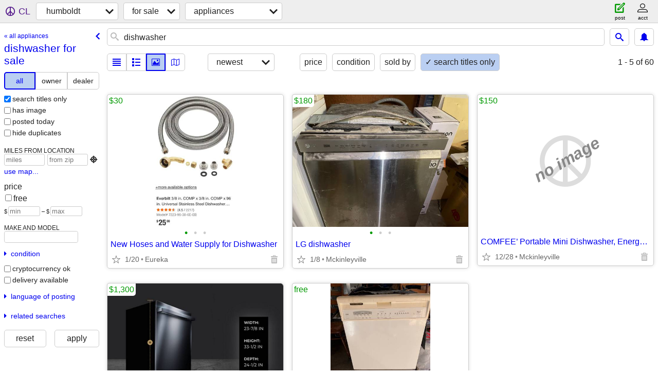

--- FILE ---
content_type: text/html; charset=utf-8
request_url: https://humboldt.craigslist.org/search/dishwasher
body_size: 3461
content:
<!DOCTYPE html>
<html>
<head>
    
	<meta charset="UTF-8">
	<meta http-equiv="X-UA-Compatible" content="IE=Edge">
	<meta name="viewport" content="width=device-width,initial-scale=1">
	<meta property="og:site_name" content="craigslist">
	<meta name="twitter:card" content="preview">
	<meta property="og:title" content="humboldt dishwasher for sale - craigslist">
	<meta name="description" content="humboldt dishwasher for sale - craigslist">
	<meta property="og:description" content="humboldt dishwasher for sale - craigslist">
	<meta property="og:url" content="https://humboldt.craigslist.org/search/dishwasher">
	<title>humboldt dishwasher for sale - craigslist</title>
	<link rel="canonical" href="https://humboldt.craigslist.org/search/dishwasher">
	<link rel="alternate" href="https://humboldt.craigslist.org/search/dishwasher" hreflang="x-default">



    <link rel="icon" href="/favicon.ico" id="favicon" />

<script type="application/ld+json" id="ld_searchpage_data" >
    {"breadcrumb":{"itemListElement":[{"position":1,"item":"https://humboldt.craigslist.org","name":"humboldt.craigslist.org","@type":"ListItem"},{"position":2,"item":"https://humboldt.craigslist.org/search/sss","name":"for sale","@type":"ListItem"},{"position":3,"item":"https://humboldt.craigslist.org/search/dishwasher","@type":"ListItem","name":"dishwasher for sale"}],"@type":"BreadcrumbList","@context":"https://schema.org"},"description":"humboldt dishwasher for sale ","@type":"SearchResultsPage","@context":"https://schema.org"}
</script>


<script type="application/ld+json" id="ld_searchpage_results" >
    {"@context":"https://schema.org","itemListElement":[{"@type":"ListItem","item":{"@context":"http://schema.org","offers":{"availableAtOrFrom":{"@type":"Place","geo":{"latitude":40.7990010565643,"@type":"GeoCoordinates","longitude":-124.153004220115},"address":{"addressLocality":"Eureka","streetAddress":"","@type":"PostalAddress","addressRegion":"CA","addressCountry":"","postalCode":""}},"price":"30.00","@type":"Offer","priceCurrency":"USD"},"name":"New Hoses and Water Supply for Dishwasher","image":["https://images.craigslist.org/00B0B_hH5XXGyhGjo_0pl0CI_600x450.jpg","https://images.craigslist.org/00000_cJBAj3Oaq19_0CI0rw_600x450.jpg","https://images.craigslist.org/00t0t_etPp9Hn0pyd_0CI0rq_600x450.jpg"],"description":"","@type":"Product"},"position":"0"},{"item":{"@type":"Product","description":"","image":["https://images.craigslist.org/00x0x_eOeiVNPLj4l_0CI0t2_600x450.jpg","https://images.craigslist.org/00r0r_3Tg5RnNWZwh_0t20CI_600x450.jpg","https://images.craigslist.org/00r0r_7UAzU2IiDbR_0CI0t2_600x450.jpg"],"name":"LG dishwasher","offers":{"@type":"Offer","priceCurrency":"USD","price":"180.00","availableAtOrFrom":{"address":{"addressCountry":"","postalCode":"","streetAddress":"","addressRegion":"CA","@type":"PostalAddress","addressLocality":"Mckinleyville"},"geo":{"latitude":40.9464993006303,"@type":"GeoCoordinates","longitude":-124.083407036745},"@type":"Place"}},"@context":"http://schema.org"},"position":"1","@type":"ListItem"},{"item":{"@context":"http://schema.org","offers":{"price":"1300.00","availableAtOrFrom":{"address":{"addressCountry":"","postalCode":"","addressLocality":"Petrolia","streetAddress":"","@type":"PostalAddress","addressRegion":"CA"},"@type":"Place","geo":{"@type":"GeoCoordinates","latitude":40.2867985601411,"longitude":-124.227104851756}},"priceCurrency":"USD","@type":"Offer"},"image":["https://images.craigslist.org/00b0b_8bWta6EATiy_0a406H_600x450.jpg","https://images.craigslist.org/00t0t_53Kz0TG1Yz6_0a409p_600x450.jpg","https://images.craigslist.org/00A0A_wsCV3z78MO_07E09r_600x450.jpg","https://images.craigslist.org/00I0I_b2XrD5C9Uap_0a406N_600x450.jpg","https://images.craigslist.org/00K0K_ix2NIzrgL86_0a405U_600x450.jpg","https://images.craigslist.org/00r0r_hlk9XaMCrRI_0t20CI_600x450.jpg","https://images.craigslist.org/00n0n_jKCObKIqHjK_0t20CI_600x450.jpg","https://images.craigslist.org/00R0R_kFansHni2hZ_0t20CI_600x450.jpg"],"name":"Brand new DISHWASHER - JennAir 24\"","description":"","@type":"Product"},"position":"2","@type":"ListItem"}],"@type":"ItemList"}
</script>

    <style>
        body {
            font-family: sans-serif;
        }

        #no-js {
            position: fixed;
            z-index: 100000;
            top: 0;
            bottom: 0;
            left: 0;
            right: 0;
            overflow:auto;
            margin: 0;
            background: transparent;
        }

        #no-js h1 {
            margin: 0;
            padding: .5em;
            color: #00E;
            background-color: #cccccc;
        }

        #no-js  p {
            margin: 1em;
        }

        .no-js header,
        .no-js form,
        .no-js .tsb,
        .unsupported-browser header,
        .unsupported-browser form,
        .unsupported-browser .tsb {
            display: none;
        }

        #curtain {
            display: none;
            position: fixed;
            z-index: 9000;
            top: 0;
            bottom: 0;
            left: 0;
            right: 0;
            margin: 0;
            padding: 0;
            border: 0;
            background: transparent;
        }

        .show-curtain #curtain {
            display: block;
        }

        #curtain .cover,
        #curtain .content {
            position: absolute;
            display: block;
            top: 0;
            bottom: 0;
            left: 0;
            right: 0;
            margin: 0;
            padding: 0;
            border: 0;
        }

        #curtain .cover {
            z-index: 1;
            background-color: white;
        }

        .show-curtain #curtain .cover {
            opacity: 0.7;
        }

        .show-curtain.clear #curtain .cover {
            opacity: 0;
        }

        .show-curtain.opaque #curtain .cover {
            opacity: 1;
        }

        #curtain .content {
            z-index: 2;
            background: transparent;
            color: #00E;

            display: flex;
            flex-direction: column;
            justify-content: center;
            align-items: center;
        }

        .unrecoverable #curtain .content,
        .unsupported-browser #curtain .content {
            display: block;
            align-items: start;
        }

        #curtain h1 {
            margin: 0;
            padding: .5em;
            background-color: #cccccc;
        }

        #curtain  p {
            margin: 1em;
            color: black;
        }

        .pacify #curtain .icom-:after {
            content: "\eb23";
        }

        #curtain .text {
            display: none;
        }

        .loading #curtain .text.loading,
        .reading #curtain .text.reading,
        .writing #curtain .text.writing,
        .saving #curtain .text.saving,
        .searching #curtain .text.searching,
        .unrecoverable #curtain .text.unrecoverable,
        .message #curtain .text.message {
            display: block;
        }

        .unrecoverable #curtain .text.unrecoverable {
        }

        @keyframes rotate {
            from {
                transform: rotate(0deg);
            }
            to {
                transform: rotate(359deg);
            }
        }

        .pacify #curtain .icom- {
            font-size: 3em;
            animation: rotate 2s infinite linear;
        }
    </style>

    <style>
        body {
            margin: 0;
            border: 0;
            padding: 0;
        }

        ol.cl-static-search-results, .cl-static-header {
            display:none;
        }

        .no-js ol.cl-static-search-results, .no-js .cl-static-header {
            display:block;
        }
    </style>


</head>

<body  class="no-js"  >



    <div class="cl-content">
        <main>
        </main>
    </div>

    <div id="curtain">
        <div class="cover"></div>
        <div class="content">
            <div class="icom-"></div>
            <div class="text loading">loading</div>
            <div class="text reading">reading</div>
            <div class="text writing">writing</div>
            <div class="text saving">saving</div>
            <div class="text searching">searching</div>
            <div id="curtainText" class="text message"></div>
            <div class="text unrecoverable">
                 <p><a id="cl-unrecoverable-hard-refresh" href="#" onclick="location.reload(true);">refresh the page.</a></p>
             </div>
         </div>
    </div>



    <script>
        (function() {
            try {
                window.onpageshow = function(event) {
                    if (event.persisted && cl.upTime()>1000 && /iPhone/.test(navigator.userAgent)) {
                        window.location.reload();
                    }
                };

                window.addEventListener('DOMContentLoaded', function() {
                    document.body.classList.remove('no-js');
                });
                document.body.classList.remove('no-js');
            } catch(e) {
                console.log(e);
            }
        })();
    </script>

    
     
     <script src="https://www.craigslist.org/static/www/d58afecda5261cb9fcb91b2d144412254d004485.js" crossorigin="anonymous"></script>
     <script>
         window.cl.init(
             'https://www.craigslist.org/static/www/',
             '',
             'www',
             'search',
             {
'defaultLocale': "en_US",
'initialCategoryAbbr': "ppa",
'location': {"city":"Bayside","lon":-124.033,"areaId":189,"postal":"95524","country":"US","lat":40.815,"radius":6,"url":"humboldt.craigslist.org","region":"CA"},
'seoLinks': 0
},
             0
         );
     </script>
     

    
    <iframe id="cl-local-storage" src="https://www.craigslist.org/static/www/localStorage-092e9f9e2f09450529e744902aa7cdb3a5cc868d.html" style="display:none;"></iframe>
    


    <script>
        window.cl.specialCurtainMessages = {
            unsupportedBrowser: [
                "We've detected you are using a browser that is missing critical features.",
                "Please visit craigslist from a modern browser."
            ],
            unrecoverableError: [
                "There was an error loading the page."
            ]
        };
    </script>
    <div class="cl-static-header">
        <a href="/">craigslist</a>
            <h1>humboldt dishwasher for sale </h1>
    </div>

    <ol class="cl-static-search-results">
        <li class="cl-static-hub-links">
            <div>see also</div>
                <p>
                    <a href="https://humboldt.craigslist.org/search/coffee">
                        coffee and espresso machines for sale
                    </a>
                </p>
                <p>
                    <a href="https://humboldt.craigslist.org/search/dishwasher">
                        dishwasher for sale
                    </a>
                </p>
                <p>
                    <a href="https://humboldt.craigslist.org/search/freezer">
                        freezer for sale
                    </a>
                </p>
                <p>
                    <a href="https://humboldt.craigslist.org/search/range">
                        kitchen ranges and stoves for sale
                    </a>
                </p>
                <p>
                    <a href="https://humboldt.craigslist.org/search/refrigerator">
                        refrigerator for sale
                    </a>
                </p>
                <p>
                    <a href="https://humboldt.craigslist.org/search/washerdryer">
                        washer dryer for sale
                    </a>
                </p>
        </li>
        <li class="cl-static-search-result" title="New Hoses and Water Supply for Dishwasher">
            <a href="https://humboldt.craigslist.org/app/d/eureka-new-hoses-and-water-supply-for/7898902249.html">
                <div class="title">New Hoses and Water Supply for Dishwasher</div>

                <div class="details">
                    <div class="price">$30</div>
                    <div class="location">
                        Eureka
                    </div>
                </div>
            </a>
        </li>
        <li class="cl-static-search-result" title="LG dishwasher">
            <a href="https://humboldt.craigslist.org/app/d/mckinleyville-lg-dishwasher/7907340637.html">
                <div class="title">LG dishwasher</div>

                <div class="details">
                    <div class="price">$180</div>
                    <div class="location">
                        Mckinleyville
                    </div>
                </div>
            </a>
        </li>
        <li class="cl-static-search-result" title="COMFEE’ Portable Mini Dishwasher, Energy Star, Countertop, 6 Place Settings">
            <a href="https://humboldt.craigslist.org/app/d/mckinleyville-comfee-portable-mini/7905131395.html">
                <div class="title">COMFEE’ Portable Mini Dishwasher, Energy Star, Countertop, 6 Place Settings</div>

                <div class="details">
                    <div class="price">$150</div>
                    <div class="location">
                        Mckinleyville
                    </div>
                </div>
            </a>
        </li>
        <li class="cl-static-search-result" title="Brand new DISHWASHER - JennAir 24&quot;">
            <a href="https://humboldt.craigslist.org/app/d/petrolia-brand-new-dishwasher-jennair-24/7882289411.html">
                <div class="title">Brand new DISHWASHER - JennAir 24&quot;</div>

                <div class="details">
                    <div class="price">$1,300</div>
                </div>
            </a>
        </li>
        <li class="cl-static-search-result" title="FREE- 24” built-in Whirlpool dishwasher">
            <a href="https://humboldt.craigslist.org/app/d/eureka-free-24-built-in-whirlpool/7902450451.html">
                <div class="title">FREE- 24” built-in Whirlpool dishwasher</div>

                <div class="details">
                    <div class="price">$0</div>
                    <div class="location">
                        Eureka
                    </div>
                </div>
            </a>
        </li>
    </ol>
</body>
</html>


--- FILE ---
content_type: text/json; charset=UTF-8
request_url: https://humboldt.craigslist.org/search/field/price?cl_url=https%3A%2F%2Fhumboldt.craigslist.org%2Fsearch%2Fdishwasher
body_size: 67
content:
{"data":{"values":[0,30,150,180,1300],"error":""}}